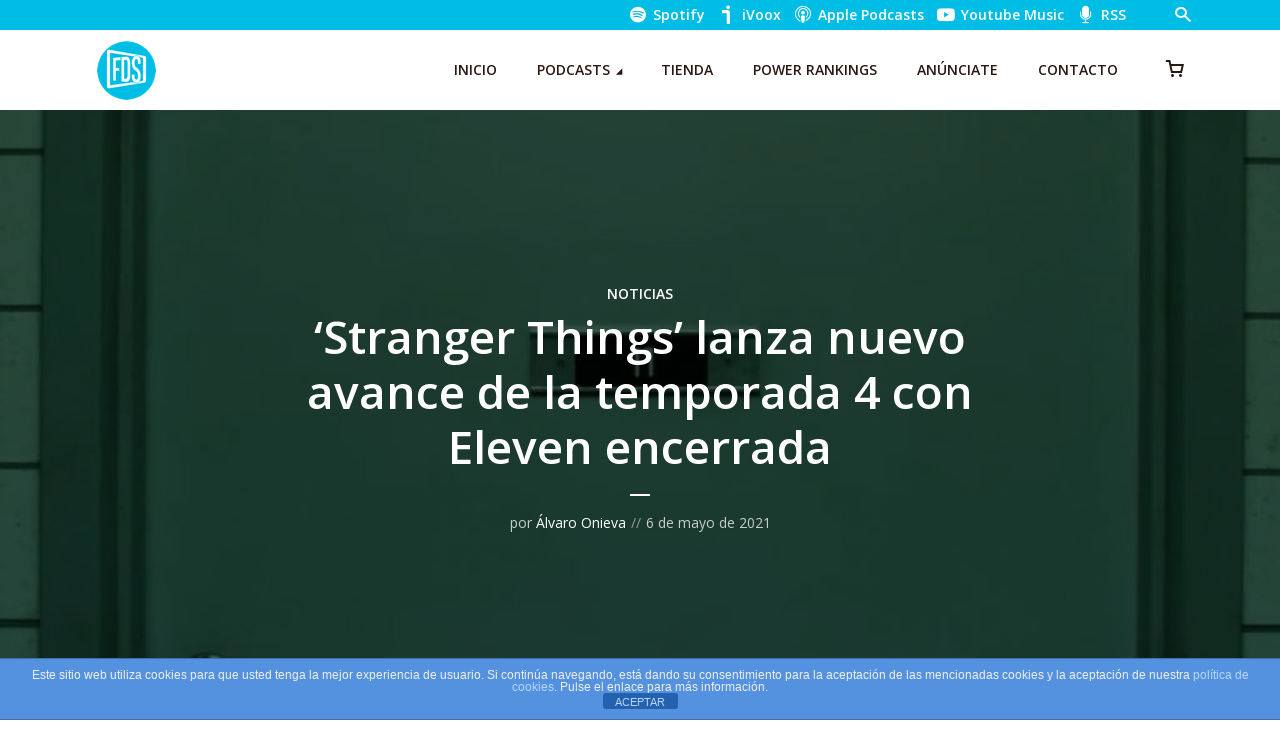

--- FILE ---
content_type: text/html; charset=utf-8
request_url: https://www.google.com/recaptcha/api2/aframe
body_size: 266
content:
<!DOCTYPE HTML><html><head><meta http-equiv="content-type" content="text/html; charset=UTF-8"></head><body><script nonce="KgRTJrv1NlIghA4ePu4x7w">/** Anti-fraud and anti-abuse applications only. See google.com/recaptcha */ try{var clients={'sodar':'https://pagead2.googlesyndication.com/pagead/sodar?'};window.addEventListener("message",function(a){try{if(a.source===window.parent){var b=JSON.parse(a.data);var c=clients[b['id']];if(c){var d=document.createElement('img');d.src=c+b['params']+'&rc='+(localStorage.getItem("rc::a")?sessionStorage.getItem("rc::b"):"");window.document.body.appendChild(d);sessionStorage.setItem("rc::e",parseInt(sessionStorage.getItem("rc::e")||0)+1);localStorage.setItem("rc::h",'1769788212259');}}}catch(b){}});window.parent.postMessage("_grecaptcha_ready", "*");}catch(b){}</script></body></html>